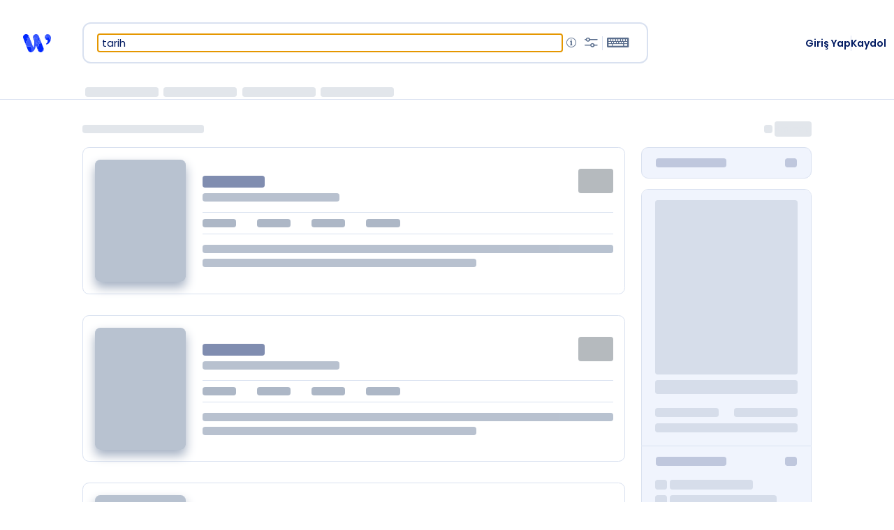

--- FILE ---
content_type: text/html; charset=utf-8
request_url: https://www.wikilala.com/search?&keywords=%20tarih&pub_start=01/01/1263&pub_end=24/01/2022&page=41
body_size: 6077
content:
<!DOCTYPE html>
<html lang="tr"><head><base href="/">
    <meta charset="utf-8">
    <meta name="viewport" content="width=device-width, initial-scale=1.0">
    <link rel="apple-touch-icon" sizes="180x180" href="assets/img/favicon/apple-touch-icon.png">
    <link rel="icon" type="image/png" sizes="32x32" href="assets/img/favicon/favicon-32x32.png">
    <link rel="icon" type="image/png" sizes="16x16" href="assets/img/favicon/favicon-16x16.png">
    <link rel="manifest" href="assets/img/favicon/site.webmanifest">
    <link rel="mask-icon" href="assets/img/favicon/safari-pinned-tab.svg" color="#0027ff">
    <meta name="msapplication-TileColor" content="#0027ff">
    <meta name="theme-color" content="#0027ff">
    <!--Blazor:{"type":"server","key":{"locationHash":"77D12F14A8105320B1AAED6AE7E689DA0EC4483270A645E84079EAA0FFDF550D:5","formattedComponentKey":""},"sequence":0,"descriptor":"CfDJ8MSSYabtOo5OsNpYA1MXcNm4dnNgo/O5mMn6Ojo8eJd26b3WBX2JiuZKXrmXwq2qQJLLwdUhAVRUUxd\u002BpZS4qnfx88SkN104F8/ijhIgwR1QWo0860VsfgE05NgFm8XW9H7m5dsWKorvBwe7uLH2E2qhd22kHb/TETcDPtRRpfdznKtR9dPYIwojX9kEIxyiOgQADkdHkeVhSXieJr2F0VgfzsTkyUf4uLIoZ9J07vQC1GrrvoUUHOkREUNORjmuZFd817M9D3dcCA6d8RMeEasV0jqlr8PLjYGxlKhfBDtwoOJjtTbNI9SuYBTagDAa7x4bfmY5tTHXE3nvgG\u002BpdumhxwDcj9WxRLWK\u002BaitTn4MC65aAhNuQxSgNQIrvylQhu\u002BDMEUmsXfqJpajVSd89TeHvH/zImPY3I5VI3jm8Ep4wnVrQd5cjFYCJjDs3ot/XE3YQyOCP4r9vHQWWrvf3OglrAaReccOFJ1fRuxco917547KdOlCb2hzXM0rGSKIsKMAgPf7XwlWGaJ5YOzKRnC4oTTYmj5XUhK9sV11DTcVo19e0vD17uk99vVEHZsX9DjsSt2XQ7ADQsZrWJmllVM="}-->
    <link rel="stylesheet" href="assets/css/site.min.css?v=1.0.0&#x2B;f865c731fa634ad4ad8f34cc7067ca8afc2b6e74" /></head>
<body><kelime-keyboard id="kelime-keyboard"></kelime-keyboard>
<div class="overlay overlay-dikey" style="display: none;"></div><script src="assets/js/site.min.js?v=1.0.0&#x2B;f865c731fa634ad4ad8f34cc7067ca8afc2b6e74" defer="defer"></script>
    <!--Blazor:{"type":"server","key":{"locationHash":"F62E980F7496209C3B1CE140F3EFEB29CA39AE0A064C331553D6078412E4641A:14","formattedComponentKey":""},"sequence":1,"descriptor":"CfDJ8MSSYabtOo5OsNpYA1MXcNlrJSpsbt0IHvKJ8LPNGf4LZ9gy\u002BDR5kmpUv87U7qtCTnRRQ\u002BIIDneOimndDnMGYPIa/5qcATWYlJiAeJlUB10ZejvaFF2lippSk33TxVO1o\u002Bh9fHqoi336K5KlKUtLRcMBiWPecVnQKzglDe9sXzJ6STqwu/e8jhfaskmuJMyZOvUMlthtKXBdAl\u002Bh/uw/TJNlYT/dxAkwbU1zhQ7V1KMwqyXMrEw9OjFgOR0H6ntBlTgwiudrNb714rILVziyINRi5IBEsrjW8StgosZOjWOz\u002BJ9zXP8wNdP4TIGGFZjMW7U7kpHwq1c3YEt240hxeyBq8G2cHDpNxETQi6g5CtcyFAjCTIM0gTi2W2KEK7UrYM5fpjkJ32FK5Aq4fqObHX22MsniAkYz\u002BRgHIuVMFo\u002Bu0BcGgoba2y1\u002BFCeKYhak1VGZM59uXdMmsLw6Jg0N0\u002BqFsgDAk/5fSRAohlTeZk8LgCrTrN6Jl5NwGhOwJJ2GSzDanKdYMoI9RvKR6MUy7lVwFpSbrRZ10RxWMzAcuCQ5"}-->
    <script async src="https://www.googletagmanager.com/gtag/js?id=G-8WJS3RXKCY"></script>
    <script>
        window.dataLayer = window.dataLayer || [];
        function gtag() { dataLayer.push(arguments); }
        gtag('js', new Date());
        gtag('config', 'G-8WJS3RXKCY');
    </script>
    <script src="_framework/blazor.web.js" autostart="false"></script>
    <script>
        (function () {
            const host = window.location.hostname;
            const shouldForceFallback = /\.vetisonline\.com$/i.test(host) || /\.openathens\./i.test(host);
            console.info('[BlazorBootstrap] Host:', host, 'Force fallback:', shouldForceFallback);

            function startBlazor() {
                if (!window.Blazor) {
                    console.error('[BlazorBootstrap] Blazor runtime not found.');
                    return;
                }

                const options = {};
                if (shouldForceFallback) {
                    options.configureSignalR = builder => {
                        try {
                            const signalR = window.signalR || window.Microsoft?.AspNetCore?.SignalR;
                            if (!signalR || !signalR.HttpTransportType) {
                                console.warn('[BlazorBootstrap] signalR namespace unavailable, skipping transport override.');
                                return;
                            }

                            const transports = signalR.HttpTransportType.ServerSentEvents | signalR.HttpTransportType.LongPolling;
                            console.info('[BlazorBootstrap] Forcing transport override to SSE/LongPolling.');
                            builder.configureLogging('information');
                            builder.withUrl('_blazor', {
                                transport: transports,
                                withCredentials: true
                            });
                        }
                        catch (error) {
                            console.error('[BlazorBootstrap] configureSignalR failed:', error);
                        }
                    };
                }

                console.info('[BlazorBootstrap] Starting Blazor with fallback options:', options.configureSignalR ? 'custom transport' : 'default');
                window.Blazor.start(options).catch(err => {
                    console.error('[BlazorBootstrap] Blazor start failed', err);
                });
            }

            if (document.readyState === 'loading') {
                document.addEventListener('DOMContentLoaded', startBlazor);
            } else {
                startBlazor();
            }
        })();
    </script></body></html><!--Blazor-Server-Component-State:CfDJ8MSSYabtOo5OsNpYA1MXcNkVbPtKwznT/h+kuTMAXwfb0p8y3ihutwbNXRpttCURyxh7N+QM8NRKN1xFPJ5JhnDKXADJ0HcqZgXhPy7B0D+uPC4GMi9mY2zTnf4+MON9P9AjitE/WfhCPUL+sMNx9AJYLWpReKdfsIfgH1MWkDuRch/P6qMDNHtm14DJzxocMIMCsjxP9Ly+AL2sfBNL0h/a0QmfaVaO5+G4Beo7llQyhReL9Yz2kI8Dhl8JNoFwS0jXrlqZP+stOTKbiSpJOqURygMVr5cg7z5OWP77jFlkL9pyjpw33B4MulIr7bzO52EuZ1v7myl38no1i0Lb4mD1ZlKnKSgBRCpEJ3iiWMo5B7RJuhMyn/92LZMVcLBs6Wn2uxAoaX9r/ei90xZWJIgh8AKPuPhm78aXDmJyEwyJ3TF10A9KJQYnHqFYnFuPj3Tpt9gb3Au7wlmtgRjYSeHtV0QSdYHVJ1mA7sX0CpL+E80RfIKgAT2ufgFLI53MRwkWS6RUxGH2KaV+TRoVxrBoOxEssPEjcZ090QSJAghJ-->

--- FILE ---
content_type: image/svg+xml
request_url: https://www.wikilala.com/assets/img/icn-visa.svg
body_size: 1090
content:
<svg id="Layer_1" data-name="Layer 1" xmlns="http://www.w3.org/2000/svg" viewBox="0 0 104.37 32"><defs><style>.cls-1{fill:#5c708d;}.cls-2{fill:#d9e1ef;}</style></defs><polygon class="cls-1" points="36.77 31.54 42.05 0.54 50.5 0.54 45.21 31.54 36.77 31.54 36.77 31.54"/><path class="cls-1" d="M75.86,1.3A21.73,21.73,0,0,0,68.29,0C59.94,0,54.06,4.2,54,10.23c0,4.45,4.19,6.94,7.4,8.42s4.4,2.49,4.38,3.85c0,2.08-2.63,3-5.06,3a17.68,17.68,0,0,1-7.95-1.63l-1.09-.49-1.18,6.94A26.88,26.88,0,0,0,59.92,32c8.88,0,14.65-4.16,14.71-10.59,0-3.53-2.21-6.21-7.09-8.42-3-1.44-4.76-2.39-4.74-3.85,0-1.29,1.53-2.66,4.84-2.66A15.61,15.61,0,0,1,74,7.66l.76.36L75.86,1.3Z"/><path class="cls-1" d="M97.53.57H91c-2,0-3.53.55-4.42,2.57L74,31.55H82.9s1.45-3.82,1.78-4.66l10.82,0c.25,1.08,1,4.64,1,4.64h7.84L97.53.57Zm-10.42,20c.7-1.79,3.37-8.67,3.37-8.67s.69-1.79,1.12-3l.57,2.68,2,9Z"/><path class="cls-1" d="M29.68.56,21.41,21.7l-.89-4.29c-1.53-5-6.33-10.32-11.7-13l7.57,27.12,8.94,0L38.63.56Z"/><path class="cls-2" d="M13.73.54H.1L0,1.19C10.6,3.75,17.62,10,20.52,17.41l-3-14.25c-.51-2-2-2.55-3.83-2.62Z"/></svg>

--- FILE ---
content_type: image/svg+xml
request_url: https://www.wikilala.com/assets/img/mini-logo.svg
body_size: 4687
content:
<svg id="Layer_1" data-name="Layer 1" xmlns="http://www.w3.org/2000/svg" viewBox="0 0 40 26"><defs><style>.cls-1{fill:#0027ff;}.cls-2{fill:#3656fe;}</style></defs><g id="_0027ffff" data-name="#0027ffff"><path class="cls-1" d="M3.26.13a4.41,4.41,0,0,1,5.19,3,9.31,9.31,0,0,1-1.56.37v.35a7.6,7.6,0,0,1,1,.38c.27.25.06.63,0,.93l-2,0a10.48,10.48,0,0,0,0,2,3.32,3.32,0,0,0,2.2,0A11.42,11.42,0,0,1,9.32,5.35c.32.74.55,1.5.86,2.24a5,5,0,0,0-2,.3,9,9,0,0,1-1.51.53c-.61.17-.85.82-1.24,1.25s-1.17.8-1.29,1.52a10.1,10.1,0,0,0-.13,4.06C3.23,13.18,2.43,11.1,1.58,9,1.18,7.74.5,6.55.16,5.24A4.12,4.12,0,0,1,3.26.13Z"/><path class="cls-1" d="M32.27,2a14.78,14.78,0,0,0,1.34,1c.72.21,1.59-.09,2.22.44a13.23,13.23,0,0,1,1.44,1.36c.65.75.29,1.85.73,2.69a1.32,1.32,0,0,0,1,.57,6.78,6.78,0,0,1,1-1.79A11,11,0,0,1,37,13a6,6,0,0,1-3.25,1.74,1,1,0,0,1-.88-.77c.07-.38.44-.56.72-.77a3.32,3.32,0,0,0,1.44-2,9.52,9.52,0,0,0,.15-2.82,4,4,0,0,1-3.27-1.54L32,6.79a15.23,15.23,0,0,1,2.87-1.6c.57-.14.46-.84.06-1.11-.45-.53-1.18-.42-1.8-.52A2.93,2.93,0,0,1,32.27,2Z"/><path class="cls-1" d="M22.34,4.39a.47.47,0,0,1,.55-.15c.46.57-.11,1.41.38,2a1.65,1.65,0,0,1,.26,1.53,1.53,1.53,0,0,1-1.48.18c-.06-.78-.25-1.54-.34-2.31C21.6,5.09,22,4.71,22.34,4.39Z"/><path class="cls-1" d="M16.9,4.41A3.56,3.56,0,0,1,19.37,5,1.09,1.09,0,0,1,20.06,6c-.17.41-.68.32-1,.32a13.43,13.43,0,0,0-2.83-.09,3.32,3.32,0,0,0,.36,1.51c.66.08,1.33.16,2,.21l0,1a10.51,10.51,0,0,1-2.68.32c-.32-.7-.54-1.43-.81-2.15l0-.07a2.49,2.49,0,0,1,1.15-1.3C16.43,5.34,16.38,4.67,16.9,4.41Z"/><path class="cls-1" d="M22.28,10a14.89,14.89,0,0,0,1.34,1,10.94,10.94,0,0,1,2.27.35c.4,1.24,1.07,2.38,1.42,3.64.66,1.52,1.2,3.09,1.85,4.62.14.46.45.91.36,1.4a22.48,22.48,0,0,1-3.19,4.87,3.26,3.26,0,0,1-2.07-.07,4.24,4.24,0,0,1-2.71-2.19A2.29,2.29,0,0,0,22,21.44a1.9,1.9,0,0,0-.54.07,4.84,4.84,0,0,0-.31.93c-.43-1-.85-1.93-1.18-2.92.59-.63,1.33-1.12,1.91-1.76a7.23,7.23,0,0,0,.92-2.55c-.94.29-1.76,1-2.81.85a4,4,0,0,0,0-1.89c-.47-1.19-1.37-2.27-1.34-3.62,1.11.92,1.33,2.43,1.93,3.67.15.26.24.63.55.75a5.93,5.93,0,0,0,2.49-1.25c.5-.31,1.1-.42,1.58-.77.3-.34,0-.79-.31-1-.46-.46-1.14-.34-1.71-.45A2.87,2.87,0,0,1,22.28,10Z"/><path class="cls-1" d="M4.38,16a9.43,9.43,0,0,1,1.49,1.18,2.51,2.51,0,0,0,2.59.45,2.66,2.66,0,0,1,2.09,0c.7.5.84,1.41,1.13,2.16.18.55.6,1,.75,1.56-.09.64-.56,1.18-.56,1.84a4.55,4.55,0,0,0,1,2.46,4,4,0,0,1-2.4.25,4.24,4.24,0,0,1-3.27-2.68C6.27,20.79,5.23,18.42,4.38,16Z"/></g><g id="_3656feff" data-name="#3656feff"><path class="cls-2" d="M17.36.17a4.31,4.31,0,0,1,5.1,2.47c1.16,2.89,2.28,5.79,3.43,8.69A10.94,10.94,0,0,0,23.62,11a14.89,14.89,0,0,1-1.34-1,2.87,2.87,0,0,0,.85,1.54c.57.11,1.25,0,1.71.45.28.22.61.67.31,1-.48.35-1.08.46-1.58.77A5.93,5.93,0,0,1,21.08,15c-.31-.12-.4-.49-.55-.75-.6-1.24-.82-2.75-1.93-3.67,0,1.35.87,2.43,1.34,3.62a4,4,0,0,1,0,1.89c1.05.17,1.87-.56,2.81-.85a7.23,7.23,0,0,1-.92,2.55c-.58.64-1.32,1.13-1.91,1.76-.35-.89-.79-1.75-1.05-2.67-.25,0-.63-.07-.62.3a17.15,17.15,0,0,1-2,5.45,7.1,7.1,0,0,1-3.43,3,4.55,4.55,0,0,1-1-2.46c0-.66.47-1.2.56-1.84-.15-.57-.57-1-.75-1.56-.29-.75-.43-1.66-1.13-2.16a2.66,2.66,0,0,0-2.09,0,2.51,2.51,0,0,1-2.59-.45A9.43,9.43,0,0,0,4.38,16a2.05,2.05,0,0,1-.33-.74,10.1,10.1,0,0,1,.13-4.06c.12-.72.89-1,1.29-1.52S6.1,8.59,6.71,8.42a9,9,0,0,0,1.51-.53,5,5,0,0,1,2-.3c.46.83.59,1.8,1.11,2.61.87,2.55,1.94,5,2.9,7.56a2.6,2.6,0,0,0,.61,1.16,7.44,7.44,0,0,0,.68-2.11,21,21,0,0,0,.56-5,10.87,10.87,0,0,0-.13-2.48A10.51,10.51,0,0,0,18.59,9l0-1c-.67,0-1.34-.13-2-.21a3.32,3.32,0,0,1-.36-1.51A13.43,13.43,0,0,1,19,6.34c.35,0,.86.09,1-.32A1.09,1.09,0,0,0,19.37,5a3.56,3.56,0,0,0-2.47-.54c-.52.26-.47.93-.62,1.41a2.49,2.49,0,0,0-1.15,1.3,5.43,5.43,0,0,1-.77-4,4,4,0,0,1,3-2.95m5,4.22c-.33.32-.74.7-.63,1.21.09.77.28,1.53.34,2.31a1.53,1.53,0,0,0,1.48-.18,1.65,1.65,0,0,0-.26-1.53c-.49-.55.08-1.39-.38-2A.47.47,0,0,0,22.34,4.39Z"/><path class="cls-2" d="M31.26,5.52C30.34,3.12,32.28,0,35,.08a4.29,4.29,0,0,1,3.84,1.85,5.93,5.93,0,0,1,1,2.43,5,5,0,0,1,.12,1.95A6.78,6.78,0,0,0,39,8.1a1.32,1.32,0,0,1-1-.57c-.44-.84-.08-1.94-.73-2.69a13.23,13.23,0,0,0-1.44-1.36C35.2,3,34.33,3.25,33.61,3a14.78,14.78,0,0,1-1.34-1,2.93,2.93,0,0,0,.84,1.54c.62.1,1.35,0,1.8.52.4.27.51,1-.06,1.11A15.23,15.23,0,0,0,32,6.79C31.53,6.58,31.45,6,31.26,5.52Z"/><path class="cls-2" d="M6.89,3.5a9.31,9.31,0,0,0,1.56-.37c.26.75.57,1.48.87,2.22A11.42,11.42,0,0,0,8.11,7.16a3.32,3.32,0,0,1-2.2,0,10.48,10.48,0,0,1,0-2l2,0c0-.3.24-.68,0-.93a7.6,7.6,0,0,0-1-.38Z"/><path class="cls-2" d="M29.52,21l.14-.07A4.55,4.55,0,0,1,28,25.14a4.15,4.15,0,0,1-1.7.72A22.48,22.48,0,0,0,29.52,21Z"/><path class="cls-2" d="M21.44,21.51a1.9,1.9,0,0,1,.54-.07,2.29,2.29,0,0,1-.43,2.16,4.49,4.49,0,0,1-.42-1.16A4.84,4.84,0,0,1,21.44,21.51Z"/></g></svg>